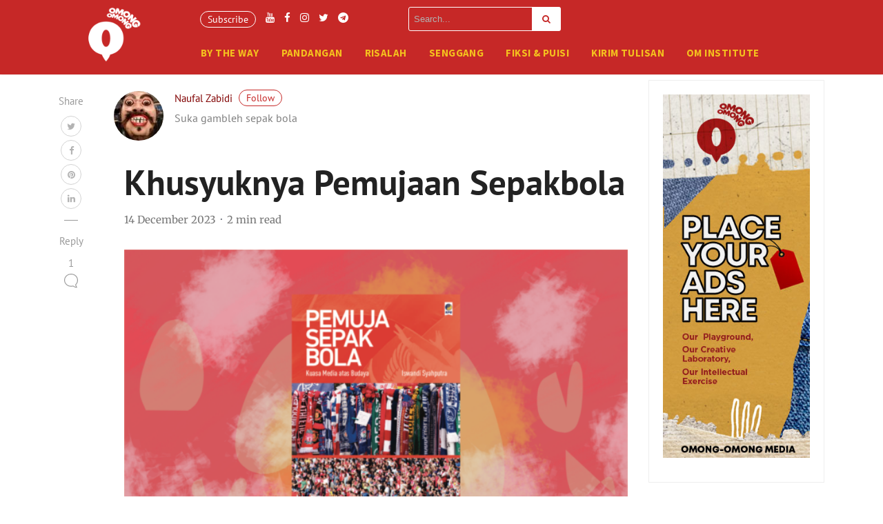

--- FILE ---
content_type: text/css; charset=UTF-8
request_url: https://omong-omong.com/wp-content/plugins/wp-claps-applause/css/claps-applause.css?ver=6.9
body_size: 263
content:
/* 
Plugin: WP Applause Button plugin
Plugin URL: https://www.wowthemes.net/wowplugins/wp-claps-applause/
SVG Created by Luis Durazo from the Noun Project
*/

.pt-claps-applause {
	height: 60px;
    line-height: 60px;
    width: 60px;
    padding: 0;
    font-size: 25px;
    margin-bottom: 1rem;
    margin-top: 1rem;
	display:inline-block;
	position:relative;
	background:none;
	outline: 1px solid transparent;
	border-radius: 50%;
	border: 1px solid #d2d2d2;
	text-align: center;
	transition: border-color 0.3s ease-in;
}
.pt-claps-applause:hover {
	cursor: pointer;
	border: 1px solid #c62827;
	transition: border-color 0.3s ease-in;
}
.pt-claps-applause .claps-count {
	font-size: 13px;
    position: relative;
    margin-top: -113px;
    margin-left: 0;
    color: #bdc3c7;
    display: block;
    font-family: Tahoma;
}
.pt-claps-applause .claps-button {
	display:block;
	margin-top:7px;
}
.claps-button:before {	
	content: url("svg/applaud.svg");
}
.pt-claps-applause.has_rated .claps-button:before {
	content: url("svg/applaud-checked.svg");	
}

span.lovedit {
    visibility: hidden;
    background-color: #222;
    color: #fff;
    text-align: center;
    border-radius: 6px;
    padding: 5px 10px;
    position: absolute;
    z-index: 1;
    font-size: 12px;
    bottom: -45px;
    left:0;
    line-height: 1;
	font-family:Tahoma;
}
span.lovedit:after {
    content: "";
    position: absolute;
    bottom: 100%;
    left: 25%;
    border-width: 5px;
    border-style: solid;
    border-color: transparent transparent #222 transparent;
}
.pt-claps-applause:hover span.lovedit {
    visibility:visible;
}